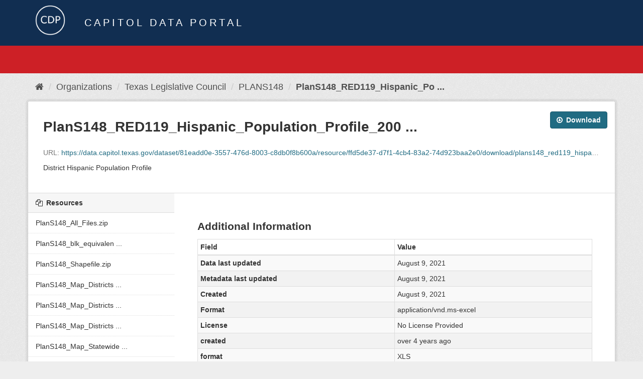

--- FILE ---
content_type: text/html; charset=utf-8
request_url: https://data.capitol.texas.gov/dataset/plans148/resource/ffd5de37-d7f1-4cb4-83a2-74d923baa2e0?inner_span=True
body_size: 5088
content:
<!DOCTYPE html>
<!--[if IE 9]> <html lang="en" class="ie9"> <![endif]-->
<!--[if gt IE 8]><!--> <html lang="en"> <!--<![endif]-->
  <head>
    <link rel="stylesheet" type="text/css" href="/fanstatic/vendor/:version:2023-04-27T17:02:02.11/select2/select2.css" />
<link rel="stylesheet" type="text/css" href="/fanstatic/css/:version:2023-04-27T17:02:02.01/main.min.css" />
<link rel="stylesheet" type="text/css" href="/fanstatic/vendor/:version:2023-04-27T17:02:02.11/font-awesome/css/font-awesome.min.css" />

    <meta charset="utf-8" />
      <meta name="generator" content="ckan 2.8.2" />
      <meta name="viewport" content="width=device-width, initial-scale=1.0">
    <title>PLANS148 - PlanS148_RED119_Hispanic_Population_Profile_2006-2010_12G.xls - Capitol Data Portal</title>

    
    <link rel="shortcut icon" href="/base/images/Data.TLC-16x16.png" />
    
      
    

    
      
      
    
  
  <meta property="og:title" content="PLANS148 - PlanS148_RED119_Hispanic_Population_Profile_2006-2010_12G.xls - Capitol Data Portal">
  <meta property="og:description" content="District Hispanic Population Profile">

    
  </head>

  
  <body data-site-root="https://data.capitol.texas.gov/" data-locale-root="https://data.capitol.texas.gov/" >

    
    <div class="hide"><a href="#content">Skip to content</a></div>
  

  
    
<header class="navbar navbar-static-top masthead sticky-top">
    
  <div class="container">
    <div class="row my-1">
      <div class="col-md-1" style="display: inline-block;">
        <a class="logo" href="/"><img src="/base/images/Data.TLC-logo2.png" alt="Capitol Data Portal" title="Capitol Data Portal" /></a>
      </div>
      <div class="col-md-11" id="title-bar" style="display: inline-block;">
        <h3 style="color:white; margin-bottom: 20px;">Capitol Data Portal</h3>
      </div>
    </div>
  </div>
</header>

  
  <div class="container">
      
            <div class="flash-messages">
              
                
              
            </div>
          
  </div>
  <section class="section" style="height: 55.2px;" id="search-section">
    </section>
    <div role="main">
      <div id="content" class="container">
        
          
            <div class="flash-messages">
              
                
              
            </div>
          

          
            <div class="toolbar">
              
                
                  <ol class="breadcrumb">
                    
<li class="home"><a href="/"><i class="fa fa-home"></i><span> Home</span></a></li>
                    
  
  
    
    
      
      
      <li><a href="/organization">Organizations</a></li>
      <li><a href="/organization/tlc">Texas Legislative Council</a></li>
    
    <li><a href="/dataset/plans148">PLANS148</a></li>
  

  <li class="active"><a href="">PlanS148_RED119_Hispanic_Po ...</a></li>

                  </ol>
                
              
            </div>
          

          <div class="row wrapper no-nav">
            
            
  
    <section class="module module-resource">
      
      <div class="module-content">
        <div class="actions">
          
          <ul>
            
            
            
              <li>
                <div class="btn-group">
                <a class="btn btn-primary resource-url-analytics resource-type-None" href="https://data.capitol.texas.gov/dataset/81eadd0e-3557-476d-8003-c8db0f8b600a/resource/ffd5de37-d7f1-4cb4-83a2-74d923baa2e0/download/plans148_red119_hispanic_population_profile_2006-2010_12g.xls">
                  
                    <i class="fa fa-arrow-circle-o-down"></i> Download
                  
                </a>
                 
                   
                </div>
              </li>
            
            
          </ul>
          
        </div>
        
          <h1 class="page-heading">PlanS148_RED119_Hispanic_Population_Profile_200 ...</h1>
          
            
              <p class="text-muted ellipsis">URL: <a class="resource-url-analytics" href="https://data.capitol.texas.gov/dataset/81eadd0e-3557-476d-8003-c8db0f8b600a/resource/ffd5de37-d7f1-4cb4-83a2-74d923baa2e0/download/plans148_red119_hispanic_population_profile_2006-2010_12g.xls" title="https://data.capitol.texas.gov/dataset/81eadd0e-3557-476d-8003-c8db0f8b600a/resource/ffd5de37-d7f1-4cb4-83a2-74d923baa2e0/download/plans148_red119_hispanic_population_profile_2006-2010_12g.xls">https://data.capitol.texas.gov/dataset/81eadd0e-3557-476d-8003-c8db0f8b600a/resource/ffd5de37-d7f1-4cb4-83a2-74d923baa2e0/download/plans148_red119_hispanic_population_profile_2006-2010_12g.xls</a></p>
            
          
          <div class="prose notes" property="rdfs:label">
            
              <p>District Hispanic Population Profile</p>
            
            
          </div>
        
      <!--
      
        
          
          

  <ul class="nav nav-tabs nav-tabs-plain" >
    

  
  
  	
    


  


<li class=" active" data-id="9c2948ce-d0d2-48b2-92ca-07c37a38c84f">

  <a href="/dataset/plans148/resource/ffd5de37-d7f1-4cb4-83a2-74d923baa2e0?view_id=9c2948ce-d0d2-48b2-92ca-07c37a38c84f" data-id="9c2948ce-d0d2-48b2-92ca-07c37a38c84f">
    <i class="fa icon fa-table"></i>
    Data Explorer
  </a>
</li>
  
</ul>

        
          
            <div class="resource-view">
              
              
              
                
                  
                    
                      


  <div id="view-9c2948ce-d0d2-48b2-92ca-07c37a38c84f" class="resource-view" data-id="9c2948ce-d0d2-48b2-92ca-07c37a38c84f" data-title="Data Explorer" data-description="">
  <div class="actions">
    <a class="btn btn-default"
       target="_blank"
       href="https://data.capitol.texas.gov/dataset/plans148/resource/ffd5de37-d7f1-4cb4-83a2-74d923baa2e0/view/9c2948ce-d0d2-48b2-92ca-07c37a38c84f">
      <i class="fa fa-arrows-alt"></i>
      Fullscreen
    </a>
    <a class="btn btn-default"
       href="#embed-9c2948ce-d0d2-48b2-92ca-07c37a38c84f"
       data-module="resource-view-embed"
       data-module-id="9c2948ce-d0d2-48b2-92ca-07c37a38c84f"
       data-module-url="https://data.capitol.texas.gov/dataset/plans148/resource/ffd5de37-d7f1-4cb4-83a2-74d923baa2e0/view/9c2948ce-d0d2-48b2-92ca-07c37a38c84f">
      <i class="fa fa-code"></i>
      Embed
    </a>
  </div>
  <p class="desc"></p>
    <div class="m-top ckanext-datapreview">
      
        <div
  class="resource-view-filters"
  data-module="resource-view-filters"
  data-module-resource-id="ffd5de37-d7f1-4cb4-83a2-74d923baa2e0"
  data-module-fields="[]"
  >
</div>
      
      
        <div class="data-viewer-error js-hide">
          <p class="text-danger">
            <i class="fa fa-info-circle"></i>
            This resource view is not available at the moment.
            <a href="#" data-toggle="collapse" data-target="#data-view-error">
              Click here for more information.
            </a>
          </p>
          <p id="data-view-error" class="collapse"></p>
          <p>
            <a href="https://data.capitol.texas.gov/dataset/81eadd0e-3557-476d-8003-c8db0f8b600a/resource/ffd5de37-d7f1-4cb4-83a2-74d923baa2e0/download/plans148_red119_hispanic_population_profile_2006-2010_12g.xls" class="btn btn-default btn-lg resource-url-analytics" target="_blank">
              <i class="fa fa-lg fa-arrow-circle-o-down"></i>
              Download resource
            </a>
          </p>
        </div>
        
          
          
            
          
        
        <iframe src="https://data.capitol.texas.gov/dataset/plans148/resource/ffd5de37-d7f1-4cb4-83a2-74d923baa2e0/view/9c2948ce-d0d2-48b2-92ca-07c37a38c84f" frameborder="0" width="100%" data-module="data-viewer">
          <p>Your browser does not support iframes.</p>
        </iframe>
      
    </div>
    <div id="embed-9c2948ce-d0d2-48b2-92ca-07c37a38c84f" class="modal fade resource-view-embed">
      <div class="modal-dialog">
    <div class="modal-content">

      <div class="modal-header">
        <button type="button" class="close" data-dismiss="modal">&times;</button>
        <h3>Embed resource view</h3>
      </div>
      <div class="modal-body">
        <p class="embed-content">You can copy and paste the embed code into a CMS or blog software that supports raw HTML</p>
        <div class="row">
          <div class="col-md-6">
            
  <div class="form-group control-full">
  <label class="control-label" for="width">Width</label>
  <div class="controls ">
  
<input id="width" type="text" name="width" value="700" placeholder=""  class="form-control" />

  
  
  </div>
  </div>
  

          </div>
          <div class="col-md-6">
            
  <div class="form-group control-full">
  <label class="control-label" for="height">Height</label>
  <div class="controls ">
  
<input id="height" type="text" name="height" value="400" placeholder=""  class="form-control" />

  
  
  </div>
  </div>
  

          </div>
        </div>
        
  
  
  <div class="form-group pre control-full">
  <label class="control-label" for="code">Code</label>
  <div class="controls ">
  
  <textarea id="code" name="code" cols="20" rows="3" placeholder=""  class="form-control"></textarea>
  
  
  
  </div>
  </div>
  
  
      </div>
      </div>
      </div>
    </div>
  </div>

                    
                  
                
              
            </div>
          
        </div>
      
      -->
      
    </section>
  


            
              <aside class="secondary col-sm-3">
                
                

  
    


  
    <section class="module module-narrow resources">
      
        
          <h2 class="module-heading"><i class="fa fa-files-o"></i> Resources</h2>
        
        
          <ul class="list-unstyled nav nav-simple">
            
              <li class="nav-item">
                <a class=" active" href="/dataset/plans148/resource/4a4a13e9-1f0b-4454-acd1-05cea15d16b0?inner_span=True"><span>PlanS148_All_Files.zip</span></a>
              </li>
            
              <li class="nav-item">
                <a class=" active" href="/dataset/plans148/resource/83f86997-5cd3-4d8e-b2c0-90875cc5331c?inner_span=True"><span>PlanS148_blk_equivalen ...</span></a>
              </li>
            
              <li class="nav-item">
                <a class=" active" href="/dataset/plans148/resource/6e4fb944-1d4e-4f20-92fb-aa459228b6e4?inner_span=True"><span>PlanS148_Shapefile.zip</span></a>
              </li>
            
              <li class="nav-item">
                <a class=" active" href="/dataset/plans148/resource/d6ebc3a7-d4d7-42df-bb45-da4256eaee82?inner_span=True"><span>PlanS148_Map_Districts ...</span></a>
              </li>
            
              <li class="nav-item">
                <a class=" active" href="/dataset/plans148/resource/feab8bda-1610-4324-be9f-ac413bf1d9f2?inner_span=True"><span>PlanS148_Map_Districts ...</span></a>
              </li>
            
              <li class="nav-item">
                <a class=" active" href="/dataset/plans148/resource/576707c1-b9e0-43db-ab5d-f6105fdc11bf?inner_span=True"><span>PlanS148_Map_Districts ...</span></a>
              </li>
            
              <li class="nav-item">
                <a class=" active" href="/dataset/plans148/resource/44e644da-f0fe-4829-889c-454ec8ad2364?inner_span=True"><span>PlanS148_Map_Statewide ...</span></a>
              </li>
            
              <li class="nav-item">
                <a class=" active" href="/dataset/plans148/resource/4f34b425-90db-48cf-a008-162a60a1a073?inner_span=True"><span>PlanS148_Map_Statewide ...</span></a>
              </li>
            
              <li class="nav-item">
                <a class=" active" href="/dataset/plans148/resource/4bf144d3-a37f-4bdc-b59f-d60bfd9ad2d6?inner_span=True"><span>PlanS148_RED100_Popula ...</span></a>
              </li>
            
              <li class="nav-item">
                <a class=" active" href="/dataset/plans148/resource/b0261115-9696-4dde-b248-cd725c30b129?inner_span=True"><span>PlanS148_RED100_Popula ...</span></a>
              </li>
            
              <li class="nav-item">
                <a class=" active" href="/dataset/plans148/resource/04df08dc-570b-4d7a-bcd9-4527460bc177?inner_span=True"><span>PlanS148_RED100_Popula ...</span></a>
              </li>
            
              <li class="nav-item">
                <a class=" active" href="/dataset/plans148/resource/17edf30b-0735-4c56-ab82-10ed6cbe3977?inner_span=True"><span>PlanS148_RED115_Estima ...</span></a>
              </li>
            
              <li class="nav-item">
                <a class=" active" href="/dataset/plans148/resource/c265bbed-9f16-4340-a8bb-7685f488b767?inner_span=True"><span>PlanS148_RED115_Estima ...</span></a>
              </li>
            
              <li class="nav-item">
                <a class=" active" href="/dataset/plans148/resource/dd5648f3-4bcc-474e-8fd7-a287ae330f77?inner_span=True"><span>PlanS148_RED116_ACS_Sp ...</span></a>
              </li>
            
              <li class="nav-item">
                <a class=" active" href="/dataset/plans148/resource/fe4bff9d-15a8-4ed7-aa50-9bc3e7c6044f?inner_span=True"><span>PlanS148_RED116_ACS_Sp ...</span></a>
              </li>
            
              <li class="nav-item">
                <a class=" active" href="/dataset/plans148/resource/5a5930bf-3a00-4735-9122-292607d0555c?inner_span=True"><span>PlanS148_RED116_ACS_Sp ...</span></a>
              </li>
            
              <li class="nav-item">
                <a class=" active" href="/dataset/plans148/resource/78cc0084-770f-439c-bfc3-eb2039f00bf8?inner_span=True"><span>PlanS148_RED116_ACS_Sp ...</span></a>
              </li>
            
              <li class="nav-item">
                <a class=" active" href="/dataset/plans148/resource/cc537c7f-126e-4792-b93a-36dd72a9ac91?inner_span=True"><span>PlanS148_RED116_ACS_Sp ...</span></a>
              </li>
            
              <li class="nav-item">
                <a class=" active" href="/dataset/plans148/resource/137e6753-3031-4314-ae8b-9e3a8d5ba30a?inner_span=True"><span>PlanS148_RED116_ACS_Sp ...</span></a>
              </li>
            
              <li class="nav-item">
                <a class=" active" href="/dataset/plans148/resource/946beaed-4fa8-4989-9519-72d406ddb727?inner_span=True"><span>PlanS148_RED119_Hispan ...</span></a>
              </li>
            
              <li class="nav-item">
                <a class=" active" href="/dataset/plans148/resource/25bc1c5d-23e9-4e3b-8a67-d95098c60225?inner_span=True"><span>PlanS148_RED119_Hispan ...</span></a>
              </li>
            
              <li class="nav-item">
                <a class=" active" href="/dataset/plans148/resource/bb7b03c2-0ec4-49fe-b1b9-d283bf0188c9?inner_span=True"><span>PlanS148_RED119_Hispan ...</span></a>
              </li>
            
              <li class="nav-item active">
                <a class=" active" href="/dataset/plans148/resource/ffd5de37-d7f1-4cb4-83a2-74d923baa2e0?inner_span=True"><span>PlanS148_RED119_Hispan ...</span></a>
              </li>
            
              <li class="nav-item">
                <a class=" active" href="/dataset/plans148/resource/ee29e66a-4324-49ff-828d-ee71b605270f?inner_span=True"><span>PlanS148_RED119_Hispan ...</span></a>
              </li>
            
              <li class="nav-item">
                <a class=" active" href="/dataset/plans148/resource/95f76b38-c81f-46dd-8637-4b6c2ee85567?inner_span=True"><span>PlanS148_RED119_Hispan ...</span></a>
              </li>
            
              <li class="nav-item">
                <a class=" active" href="/dataset/plans148/resource/7f500883-ba8b-4b1f-8673-e40785ec4f9b?inner_span=True"><span>PlanS148_RED202_Popula ...</span></a>
              </li>
            
              <li class="nav-item">
                <a class=" active" href="/dataset/plans148/resource/8a0ec525-abd8-47bf-92e5-7124d0426afb?inner_span=True"><span>PlanS148_RED202_Popula ...</span></a>
              </li>
            
              <li class="nav-item">
                <a class=" active" href="/dataset/plans148/resource/7d772ed9-b684-4b66-820f-fbbcfe2a54c4?inner_span=True"><span>PlanS148_RED202_Popula ...</span></a>
              </li>
            
              <li class="nav-item">
                <a class=" active" href="/dataset/plans148/resource/448e4048-3b95-485c-962a-0b51c21f806f?inner_span=True"><span>PlanS148_RED206_12G_St ...</span></a>
              </li>
            
              <li class="nav-item">
                <a class=" active" href="/dataset/plans148/resource/8138f43c-cd35-4c55-b4b3-ced686e480fb?inner_span=True"><span>PlanS148_RED237_SSTO_2 ...</span></a>
              </li>
            
              <li class="nav-item">
                <a class=" active" href="/dataset/plans148/resource/8f22a7c7-c84a-4d49-bad3-191d7ac657f5?inner_span=True"><span>PlanS148_RED237_SSTO_2 ...</span></a>
              </li>
            
              <li class="nav-item">
                <a class=" active" href="/dataset/plans148/resource/95f5c28b-908a-4803-ac63-ee5226753043?inner_span=True"><span>PlanS148_RED237_SSTO_2 ...</span></a>
              </li>
            
              <li class="nav-item">
                <a class=" active" href="/dataset/plans148/resource/34734ade-1da7-4c9d-8aa8-450b7bdd5e9e?inner_span=True"><span>PlanS148_RED237_SSTO_2 ...</span></a>
              </li>
            
          </ul>
        
      
    </section>
  

  

  
    


  

              </aside>
            

            
              <div class="primary col-sm-9 col-xs-12">
                
                
  
    
      <section class="module">
        
        <div class="module-content">
          <h2>Additional Information</h2>
          <table class="table table-striped table-bordered table-condensed" data-module="table-toggle-more">
            <thead>
              <tr>
                <th scope="col">Field</th>
                <th scope="col">Value</th>
              </tr>
            </thead>
            <tbody>
              <tr>
                <th scope="row">Data last updated</th>
                <td>August 9, 2021</td>
              </tr>
              <tr>
                <th scope="row">Metadata last updated</th>
                <td>August 9, 2021</td>
              </tr>
              <tr>
                <th scope="row">Created</th>
                <td>August 9, 2021</td>
              </tr>
              <tr>
                <th scope="row">Format</th>
                <td>application/vnd.ms-excel</td>
              </tr>
              <tr>
                <th scope="row">License</th>
                <td>


  
    
      No License Provided
    
  
</td>
              </tr>
              
                <tr class="toggle-more"><th scope="row">created</th><td>over 4 years ago</td></tr>
              
                <tr class="toggle-more"><th scope="row">format</th><td>XLS</td></tr>
              
                <tr class="toggle-more"><th scope="row">has views</th><td>True</td></tr>
              
                <tr class="toggle-more"><th scope="row">id</th><td>ffd5de37-d7f1-4cb4-83a2-74d923baa2e0</td></tr>
              
                <tr class="toggle-more"><th scope="row">last modified</th><td>over 4 years ago</td></tr>
              
                <tr class="toggle-more"><th scope="row">mimetype</th><td>application/vnd.ms-excel</td></tr>
              
                <tr class="toggle-more"><th scope="row">on same domain</th><td>True</td></tr>
              
                <tr class="toggle-more"><th scope="row">package id</th><td>81eadd0e-3557-476d-8003-c8db0f8b600a</td></tr>
              
                <tr class="toggle-more"><th scope="row">position</th><td>22</td></tr>
              
                <tr class="toggle-more"><th scope="row">revision id</th><td>d08317bb-e8f3-4a76-ad13-010440267900</td></tr>
              
                <tr class="toggle-more"><th scope="row">size</th><td>15.9 KiB</td></tr>
              
                <tr class="toggle-more"><th scope="row">state</th><td>active</td></tr>
              
                <tr class="toggle-more"><th scope="row">url type</th><td>upload</td></tr>
              
            </tbody>
          </table>
        </div>
        
      </section>
    
  

              </div>
            
          </div>
        
      </div>
    </div>
  
    <style>
.site-footer {
  background: #eeeeee url("../../../base/images/bg.png");
}

.site-footer a {
  color: #112e51;
}

hr {
  border-top: 1px solid #112e51;
}

.site-footer h4 {
  color: #112e51;
}

body {
  background: #eeeeee url("../../../base/images/bg.png");
}
</style>
<footer class="site-footer">
  <div class="container">
    
    <div class="row">
      <div class="col-lg-12 col-sm-12">
        <h4>Quick Links</h4>
        <hr>
      </div>
    </div>
    <div class="row">
      <div class="col-lg-4 col-sm-6">
          <div>
              <a href="https://redistricting.capitol.texas.gov/" target="_blank">Texas Redistricting</a>
          </div>
          <div>
              <a href="https://wrm.capitol.texas.gov/home" target="_blank">Who Represents Me?</a>
          </div>
          <div>
              <a href="https://dvr.capitol.texas.gov/" target="_blank">DistrictViewer</a>
          </div>
        <div>
          <a href="/about">About Capitol Data Portal</a>
        </div>
        <div>
          <a href="http://www.ckan.org/" target="_blank">CKAN Association</a>
        </div>
        <div>
          <a href="http://www.opendefinition.org/okd/" target="_blank">Open Data</a>
        </div>   
      </div>
      <div class="col-lg-2">
      </div>
      <div class="col-lg-4 col-sm-6 text-center">
        <a href="https://tlc.texas.gov/" title="TLC Home (Opens new tab)" target="_blank" rel="noreferrer"><img src="/base/images/tlc-logo.png" alt="Texas Legislative Council" style="width:75px;"></a>
        <h4 style="font-size: 13px!important; letter-spacing: 1px!important; text-transform: none!important;">Maintained by the Texas Legislative Council</h4>
      </div>
    </div>
    
  </div>

  
    
  
</footer>
  
    
    
    
  
    

      
  <script>document.getElementsByTagName('html')[0].className += ' js';</script>
<script type="text/javascript" src="/fanstatic/vendor/:version:2023-04-27T17:02:02.11/jquery.min.js"></script>
<script type="text/javascript" src="/fanstatic/vendor/:version:2023-04-27T17:02:02.11/:bundle:bootstrap/js/bootstrap.min.js;jed.min.js;moment-with-locales.js;select2/select2.min.js"></script>
<script type="text/javascript" src="/fanstatic/base/:version:2023-04-27T17:02:02.04/:bundle:plugins/jquery.inherit.min.js;plugins/jquery.proxy-all.min.js;plugins/jquery.url-helpers.min.js;plugins/jquery.date-helpers.min.js;plugins/jquery.slug.min.js;plugins/jquery.slug-preview.min.js;plugins/jquery.truncator.min.js;plugins/jquery.masonry.min.js;plugins/jquery.form-warning.min.js;plugins/jquery.images-loaded.min.js;sandbox.min.js;module.min.js;pubsub.min.js;client.min.js;notify.min.js;i18n.min.js;main.min.js;modules/select-switch.min.js;modules/slug-preview.min.js;modules/basic-form.min.js;modules/confirm-action.min.js;modules/api-info.min.js;modules/autocomplete.min.js;modules/custom-fields.min.js;modules/data-viewer.min.js;modules/table-selectable-rows.min.js;modules/resource-form.min.js;modules/resource-upload-field.min.js;modules/resource-reorder.min.js;modules/resource-view-reorder.min.js;modules/follow.min.js;modules/activity-stream.min.js;modules/dashboard.min.js;modules/resource-view-embed.min.js;view-filters.min.js;modules/resource-view-filters-form.min.js;modules/resource-view-filters.min.js;modules/table-toggle-more.min.js;modules/dataset-visibility.min.js;modules/media-grid.min.js;modules/image-upload.min.js;modules/followers-counter.min.js"></script></body>
</html>